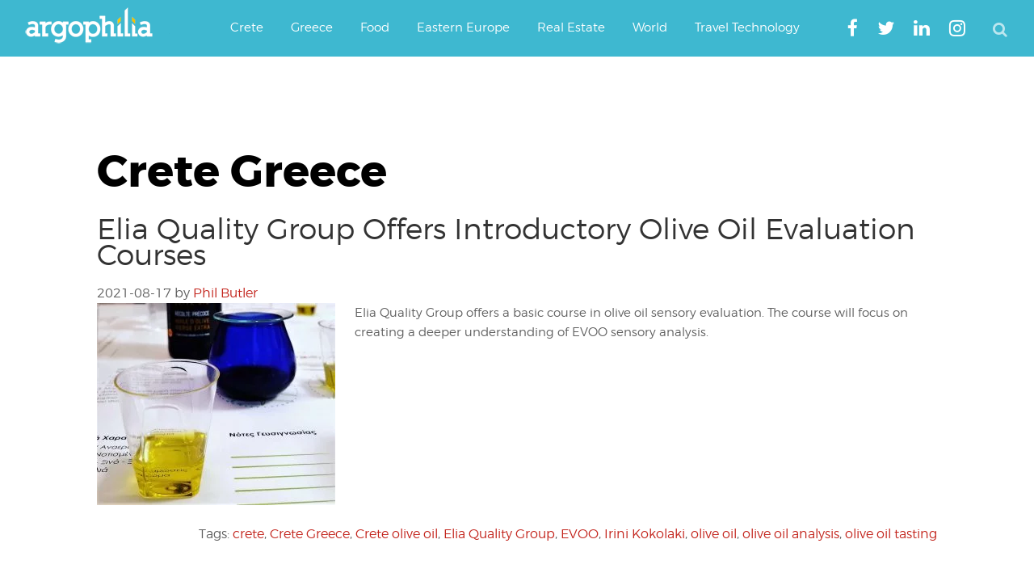

--- FILE ---
content_type: text/html; charset=utf-8
request_url: https://www.google.com/recaptcha/api2/aframe
body_size: 250
content:
<!DOCTYPE HTML><html><head><meta http-equiv="content-type" content="text/html; charset=UTF-8"></head><body><script nonce="8yxlUgnT9RzCf59AZi2n3A">/** Anti-fraud and anti-abuse applications only. See google.com/recaptcha */ try{var clients={'sodar':'https://pagead2.googlesyndication.com/pagead/sodar?'};window.addEventListener("message",function(a){try{if(a.source===window.parent){var b=JSON.parse(a.data);var c=clients[b['id']];if(c){var d=document.createElement('img');d.src=c+b['params']+'&rc='+(localStorage.getItem("rc::a")?sessionStorage.getItem("rc::b"):"");window.document.body.appendChild(d);sessionStorage.setItem("rc::e",parseInt(sessionStorage.getItem("rc::e")||0)+1);localStorage.setItem("rc::h",'1769350616467');}}}catch(b){}});window.parent.postMessage("_grecaptcha_ready", "*");}catch(b){}</script></body></html>

--- FILE ---
content_type: application/javascript; charset=utf-8
request_url: https://fundingchoicesmessages.google.com/f/AGSKWxUOpmb5wwy3pubVj6O3VmLEukZM1ScxLFub1Zg4GYOJEYZ4KOybeCq0m-M0IHjy2k3Vu-d0W1iNTY7YncVfrJHf9yvyiCUuI2q8WNt6qlqynmnSWyhtzdMdMWGu1W6AyVUyQFZ46ONGNKBVWdH6iSg6hZPzG8ZvX1v3Wy0C9KDdSahPq6mT_V4rF5Yb/_/api-ads./doubleclickloader._argus_ad_/advertbanner./270x90-
body_size: -1289
content:
window['94d3b927-f13e-4f7b-bbe0-796ffc3a8207'] = true;